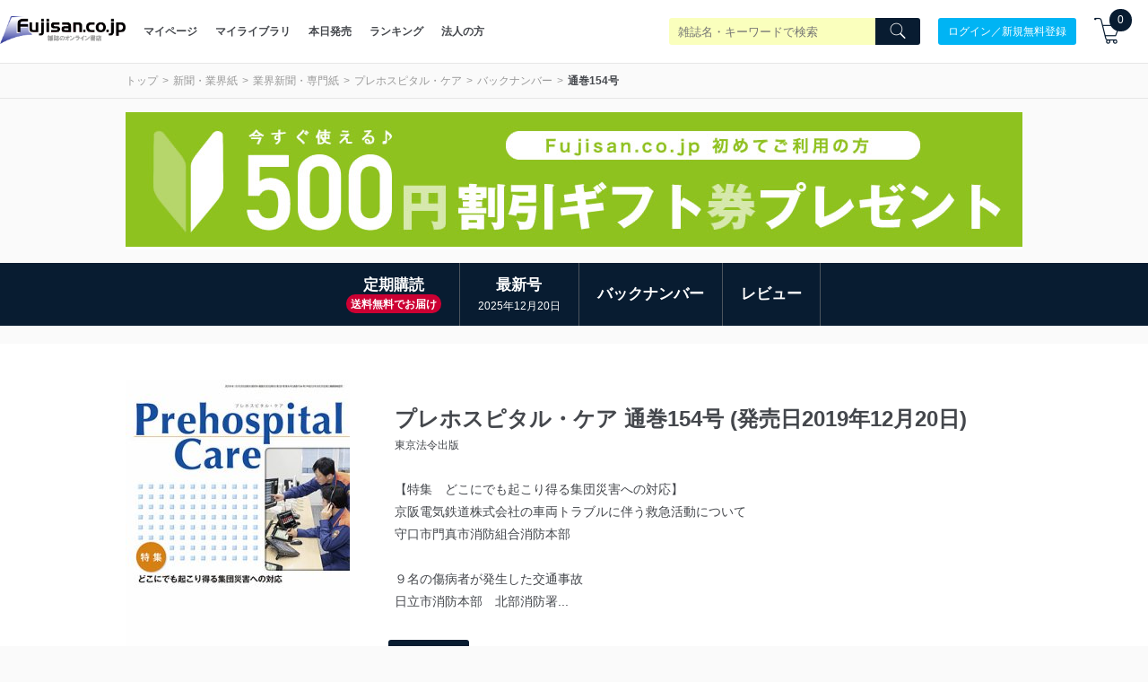

--- FILE ---
content_type: text/plain; charset=utf-8
request_url: https://events.getsitectrl.com/api/v1/events
body_size: 557
content:
{"id":"66f2ec011b74c843","user_id":"66f2ec011bbd083d","time":1768648868973,"token":"1768648868.2d8289c4b5fe9d8acc6f2297c2bae377.45dbc26c492fccd4bae7b66bf7062540","geo":{"ip":"52.14.194.17","geopath":"147015:147763:220321:","geoname_id":4509177,"longitude":-83.0061,"latitude":39.9625,"postal_code":"43215","city":"Columbus","region":"Ohio","state_code":"OH","country":"United States","country_code":"US","timezone":"America/New_York"},"ua":{"platform":"Desktop","os":"Mac OS","os_family":"Mac OS X","os_version":"10.15.7","browser":"Other","browser_family":"ClaudeBot","browser_version":"1.0","device":"Spider","device_brand":"Spider","device_model":"Desktop"},"utm":{}}